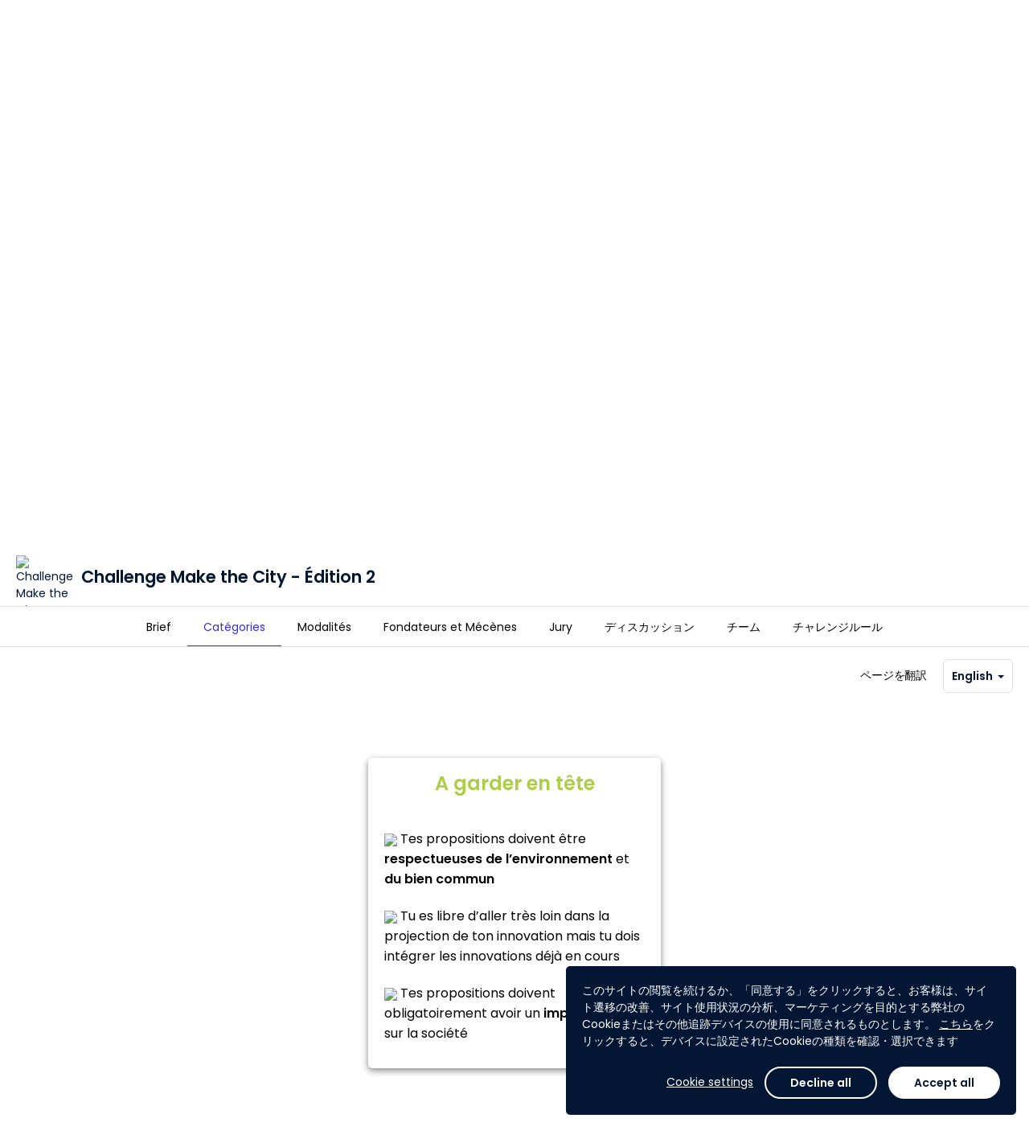

--- FILE ---
content_type: text/html; charset=utf-8
request_url: https://www.agorize.com/ja/challenges/make-the-city-2/pages/categories?lang=en
body_size: 10482
content:
<!DOCTYPE html><html lang="ja"><head><!--Google Tag Manager--><script>(function(w,d,s,l,i){w[l]=w[l]||[];w[l].push({'gtm.start':
  new Date().getTime(),event:'gtm.js'});var f=d.getElementsByTagName(s)[0],
  j=d.createElement(s),dl=l!='dataLayer'?'&l='+l:'';j.async=true;j.src=
  'https://www.googletagmanager.com/gtm.js?id='+i+dl;f.parentNode.insertBefore(j,f);
})(window,document,'script','dataLayer', "GTM-5Z26VNG");</script><!--End Google Tag Manager--><title>Agorize - Challenge Make the City - Édition 2</title><meta content="initial-scale=1" name="viewport" /><meta content="IE=edge" http-equiv="X-UA-Compatible" /><meta content="text/html;charset=UTF-8" http-equiv="Content-Type" /><meta content="no-cache" name="turbolinks-cache-control" /><meta content="imt33wxuhmf9okktb0tzkrq53iweyg72jspirv5kv91hxa2s12p70vw67256j7whzqsbm2gqqn6q8jwuhto-2y1195rvauxhi5f7n-jjgjxru41pvbkliboiurktpezb" name="norton-safeweb-site-verification" /><meta content="Imaginez des villes et des lieux de vie plus humains, inclusifs, vivables, respectueux de l’environnement et durables." name="description" /><meta content="website" property="og:type" /><meta content="Agorize" property="og:title" /><meta content="Imaginez des villes et des lieux de vie plus humains, inclusifs, vivables, respectueux de l’environnement et durables." property="og:description" /><meta content="https://cdn.fs.agorize.com/7OmiXg45QJqd671fVaTu" property="og:image" /><meta content="992" property="og:width" /><meta content="700" property="og:height" /><meta content="https://www.agorize.com/ja/challenges/make-the-city-2/pages/categories?lang=en" property="og:url" /><meta content="summary" name="twitter:card" /><meta content="Agorize" name="twitter:title" /><meta content="Imaginez des villes et des lieux de vie plus humains, inclusifs, vivables, respectueux de l’environnement et durables." name="twitter:description" /><meta content="https://cdn.fs.agorize.com/7OmiXg45QJqd671fVaTu" name="twitter:image" /><link rel="stylesheet" href="/assets/print-22db648b6203f7c5a8323b2d29bc1115c235eb33f17c424188783d062536020e.css" media="print" data-turbolinks-track="reload" /><link rel="stylesheet" href="/assets/min_application-1568bbc1312f2c02649b0f2936b43aed165a43afc11835e623773a19345a80bc.css" media="all" data-turbolinks-track="reload" /><link rel="stylesheet" href="/packs/css/application-8b94fc97.css" media="all" /><style type="text/css">/* Hide "Submit" button on Asia and Europe step - TS-10545 - Billie - 24MAR2025 */
div[data-step-id="4072"] .pos-relative { display: none; }
div[data-step-id="4072"] > .content > .team-name-ajax-section,
div[data-step-id="4072"] > .content > .avatar-ajax-section,
div[data-step-id="4072"] > .content > .description-ajax-section,
div[data-step-id="4072"] > .content > .answer-ajax-section,
div[data-step-id="4072"] > hr,
div[data-step-id="4072"] > div:last-child { display: none; }
div[data-step-id="4073"] .pos-relative { display: none; }
div[data-step-id="4073"] > .content > .team-name-ajax-section,
div[data-step-id="4073"] > .content > .avatar-ajax-section,
div[data-step-id="4073"] > .content > .description-ajax-section,
div[data-step-id="4073"] > .content > .answer-ajax-section,
div[data-step-id="4073"] > hr,
div[data-step-id="4073"] > div:last-child { display: none; }

/* Hide "Submit" button on "関西大会① - 3月28日" step - TS-10545 - Billie - 24MAR2025 */
div[data-step-id="4054"] .pos-relative { display: none; }
div[data-step-id="4054"] > .content > .team-name-ajax-section,
div[data-step-id="4054"] > .content > .avatar-ajax-section,
div[data-step-id="4054"] > .content > .description-ajax-section,
div[data-step-id="4054"] > .content > .answer-ajax-section,
div[data-step-id="4054"] > hr,
div[data-step-id="4054"] > div:last-child { display: none; }
/* "東北大会 - 5月23日" step - 16MAY2025 */
div[data-step-id="4055"] .pos-relative { display: none; }
div[data-step-id="4055"] > .content > .team-name-ajax-section,
div[data-step-id="4055"] > .content > .avatar-ajax-section,
div[data-step-id="4055"] > .content > .description-ajax-section,
div[data-step-id="4055"] > .content > .answer-ajax-section,
div[data-step-id="4055"] > hr,
div[data-step-id="4055"] > div:last-child { display: none; }
/* "関西大会② - 5月30日" step - 25MAY2025 */
div[data-step-id="4056"] .pos-relative { display: none; }
div[data-step-id="4056"] > .content > .team-name-ajax-section,
div[data-step-id="4056"] > .content > .avatar-ajax-section,
div[data-step-id="4056"] > .content > .description-ajax-section,
div[data-step-id="4056"] > .content > .answer-ajax-section,
div[data-step-id="4056"] > hr,
div[data-step-id="4056"] > div:last-child { display: none; }
/* "関東大会 - 6月4日" step - 25MAY2025 */
div[data-step-id="4057"] .pos-relative { display: none; }
div[data-step-id="4057"] > .content > .team-name-ajax-section,
div[data-step-id="4057"] > .content > .avatar-ajax-section,
div[data-step-id="4057"] > .content > .description-ajax-section,
div[data-step-id="4057"] > .content > .answer-ajax-section,
div[data-step-id="4057"] > hr,
div[data-step-id="4057"] > div:last-child { display: none; }

/* Hide Count Down on Challenge 2895 - TS-10447 - Belle - 12FEB2025 */
#challenge-2895 .key-information .info-days-left,
#challenge-2895 div[data-vue="remaining-time"] { display: none; }
#challenge-2900 .key-information .info-days-left,
#challenge-2900 div[data-vue="remaining-time"] { display: none; }
#challenge-2895 #participation-form .participation-countdown,
#challenge-2900 #participation-form .participation-countdown { display: none; }

/* Hide super admin tabs - Billie - TS-10323 0 21JAN2025 */
div[aria-label="Super admin navigation sidebar"] #navigation-link-admins, #menu-admins,
#navigation-link-page_builder, #menu-page_builder,
#navigation-link-platform_posts, #menu-platform_posts,
#navigation-link-platform_settings, 
#navigation-link-rewardable_events, #menu-rewardable_events,
#navigation-link-terms, #menu-terms,
#navigation-link-privacy_policies, #menu-privacy_policies,
#navigation-link-legal_notices, #menu-legal_notices
#navigation-link-translation_centers { display: none; }
body[data-challenge-business-type] #menu-admins { display: block; }

/* Hide translation center on nav - Billie - 25JAN2024 */
#menu-translation_centers,
#sidebar-submenu-translation_centers { display: none; }

/* Fix Conversations text wrap causing layout breaks - Billie - 09MAY2023 */
.conversations-panel .message-body p { overflow-wrap: anywhere; }

/* Hide "Rules" tab - TS-7262 (Tech4Women 2023) - Billie - 08MAR2023
#challenge-2689 #nav-rules { display: none; } */

/* Hide features - TS-7047 (Bacombe) - Billie - 16JAN2023 */
body[data-challenge-id="2667"] #menu-mentors_monitoring { display: none; }
body[data-challenge-id="2667"].admin-officials a[href$="mentor_applications"] { display: none; }
body[data-challenge-id="2667"].admin-officials a[href$="new?role=mentor"] { display: none; }
body[data-challenge-id="2667"] .jury_allow_mentor_application { display: none; }
#edit_challenge_2667 > label:nth-child(31),
#edit_challenge_2667 > p:nth-child(32),
#edit_challenge_2667 > div:nth-child(33) { display: none; }
body[data-challenge-id="2667"].admin-challenges-steps-juries-new div[data-kind="investment"] { display: none; }
/* "Admin & Mentors" -> "Admin" */
body[data-challenge-id="2667"] #menu-admin_mentor a.auto .media-body > span { font-size: 0; line-height: 0; }
body[data-challenge-id="2667"] #menu-admin_mentor a.auto .media-body > span:after { content: "Admin"; display: inline-block; font-size: 13px; line-height: 19.5px; }
/* "Add admin/mentor" -> "Add admin" */
body[data-challenge-id="2667"].admin-officials-index #bs-example-navbar-collapse-1 .navbar-right button.dropdown-toggle span:nth-child(2) { font-size: 0; line-height: 0; }
body[data-challenge-id="2667"].admin-officials-index #bs-example-navbar-collapse-1 .navbar-right button.dropdown-toggle span:nth-child(2):after { content: "Add admin"; display: inline-block; font-size: 14px; line-height: 20px; }
/* Hide investment type */
body[data-challenge-id="2667"].admin-challenges-steps-juries-new div[data-kind="investment"] { display: none; }

/*Remove language change banner on landing page - Mathieu - 12SEP2022*/
.platform_pages .banner.bg-primary {display: none;}

/*  Hide features - TS-6452 (VentureBlick) - Billie - 08AUG2022 */
body[data-challenge-id="2620"] #menu-mentors-monitoring { display: none; }
body[data-challenge-id="2620"].admin-officials a[href$="mentor_applications"] { display: none; }
body[data-challenge-id="2620"].admin-officials a[href$="new?role=mentor"] { display: none; }
body[data-challenge-id="2620"] .jury_allow_mentor_application { display: none; }
#edit_challenge_2620 > label:nth-child(29),
#edit_challenge_2620 > p:nth-child(30),
#edit_challenge_2620 > div:nth-child(31) { display: none; }
body[data-challenge-id="2620"].admin-challenges-steps-juries-new div[data-kind="investment"] { display: none; }
/* "Admin & Mentors" -> "Admin" */
body[data-challenge-id="2620"] #menu-mentor-applications a.auto .media-body > span { font-size: 0; line-height: 0; }
body[data-challenge-id="2620"] #menu-mentor-applications a.auto .media-body > span:after { content: "Admin"; display: inline-block; font-size: 13px; line-height: 19.5px; }
/* "Add admin/mentor" -> "Add admin" */
body[data-challenge-id="2620"].admin-officials-index #bs-example-navbar-collapse-1 .navbar-right button.dropdown-toggle span:nth-child(2) { font-size: 0; line-height: 0; }
body[data-challenge-id="2620"].admin-officials-index #bs-example-navbar-collapse-1 .navbar-right button.dropdown-toggle span:nth-child(2):after { content: "Add admin"; display: inline-block; font-size: 14px; line-height: 20px; }
/* Hide "Create a new design" */
body[data-challenge-id="2620"] .super-card .add-asset .media span:nth-child(3),
body[data-challenge-id="2620"] .super-card .add-asset .media p:last-child { display: none; }


/*  Hide add mentors + monitoring - TS-6400 (SupplyChain4ResponsibleBeauty) - Billie - 26JUL2022 */
body[data-challenge-id="2596"] #menu-mentors-monitoring { display: none; }
body[data-challenge-id="2596"].admin-officials a[href$="mentor_applications"] { display: none; }
body[data-challenge-id="2596"].admin-officials a[href$="new?role=mentor"] { display: none; }
body[data-challenge-id="2596"] .jury_allow_mentor_application { display: none; }
#edit_challenge_2596 > label:nth-child(29),
#edit_challenge_2596 > p:nth-child(30),
#edit_challenge_2596 > div:nth-child(31) { display: none; }

/*  Hide add step - TS-6400 (SupplyChain4ResponsibleBeauty) - Billie - 26JUL2022 */
body[data-challenge-id="2596"].admin-challenges-timelines .add-step { display: none; }

/* Hide mentors - TS-6421 - Billie - 1AUG2022 */
body[data-challenge-id="2617"] #menu-mentors-monitoring { display: none; }
body[data-challenge-id="2617"].admin-officials a[href$="mentor_applications"] { display: none; }
body[data-challenge-id="2617"].admin-officials a[href$="new?role=mentor"] { display: none; }
body[data-challenge-id="2617"] .jury_allow_mentor_application { display: none; }
#edit_challenge_2617 > label:nth-child(29),
#edit_challenge_2617 > p:nth-child(30),
#edit_challenge_2617 > div:nth-child(31) { display: none; }

/* Hide "Investment" type - TS-6421 - Billie - 1AUG22 */
body[data-challenge-id="2617"].admin-challenges-steps-juries-new div[data-kind="investment"] { display: none; }

/* Hide "Platform settings" - Billie - 28NOV2923 */
.nav-primary #menu-platform_settings,
.sidebar-menus a.no-flag-submenu[href*="admin%2Fsettings%2Fgeneral_settings"] { display: none; }

/*Modifs Style Pierre*/
#footer {
background-color: #07072D;
}</style><script>
//<![CDATA[
window.gon={};gon.participate_modal=null;gon.algoliaSearchKeys={};gon.brandName="agorize";gon.filestackApiKey="AbloNOecXTkOvWvIAdRfRz";gon.requestParameters={"lang":"en","controller":"pages/regulars","action":"show","locale":"ja","challenge_id":"make-the-city-2","id":"categories"};gon.userAvatarColors=["3D8BFD","9EC5FE","1CFE2F","A370F7","C29FFA","E0CFFC","8C68CD","C5B3E6","E2D9F3","D63384","E685B5","F7D6E6","DC3545","EA868F","F8D7DA","FD7E14","FEB272","FFE5D0","FFC107","FFDA6A","FFF3CD","75B798","A3CFBB","D1E7DD","20C997","79DFC1","D2F4EA","3DD5F3","9EEAF9","CFF4FC"];gon.currentUser=null;gon.env="production";gon.hideYammerShare=false;gon.ipstackApiKey=null;gon.whitelistedDomains=["https://cdn.fs.agorize.com","https://www.youtube.com","https://youtube.com","https://youtu.be","https://drive.google.com","https://docs.google.com","https://github.com"];gon.locale="ja";
//]]>
</script><script src="https://s0.assets-yammer.com/assets/platform_social_buttons.min.js"></script><script src="/assets/common-aeb66b0bd486db6960e45f03162171e76da817eeda4e51379f93ab86e83878aa.js" data-turbolinks-track="reload"></script>
<script src="/assets/application-a2647590f7f25210ea030b263137655eeca595870d08208783feabb8a320f7bb.js" data-turbolinks-track="reload"></script><script src="https://cdn.jsdelivr.net/npm/instantsearch.js@2.10.5/dist/instantsearch.min.js"></script><script src="/packs/js/common-683b639253b50a85f2b2.js" data-turbolinks-track="reload"></script>
<script src="/packs/js/application-a33d72a8a2861aef13a5.js" data-turbolinks-track="reload"></script><script src="https://maps.googleapis.com/maps/api/js?key=AIzaSyCss99stUsqQefs50rtKUqFoYfy_Y2j7zo&amp;language=ja&amp;callback=map.init" async="async" defer="defer"></script><meta name="csrf-param" content="authenticity_token" />
<meta name="csrf-token" content="32Nbzc9BXxkUkxafBe6nHllD_N4_d4dx8XjeCQeNGfRCfly2TSNze1zlQieLBZb91I48XuiGTMt1csVKn__ZUQ" /><meta name="csp-nonce" /><script src="https://static.fs.agorize.com/filestack-js/3.35.4/filestack.min.js" type="text/javascript"></script><script>
//<![CDATA[
var filestack_client = filestack.init('AbloNOecXTkOvWvIAdRfRz', {"cname":"fs.agorize.com"});
//]]>
</script><link href="https://agorize-activestorage-agorize.s3.eu-west-3.amazonaws.com/fhmfjeko15e35vkgjohjderc3mg1" rel="icon" type="image/ico" /></head><body class="pages-regulars pages-regulars-show   noFocus" data-turbolinks="true" id="challenge-1592"><noscript><iframe height="0" src="https://www.googletagmanager.com/ns.html?id=GTM-5Z26VNG" style="display:none;visibility:hidden" width="0"></iframe></noscript><div class="main"><div data-vue="cookie-consent"><the-cookie-consent></the-cookie-consent></div><nav class="navbar-side bg-base"><div class="tab"><p class="title">プラットフォーム</p><ul class="nav nav-main"><li><a href="/?locale=ja">ようこそ</a></li><li id="nav-challenges"><a href="/web/ja/challenges">チャレンジ一覧</a></li><li><a data-turbolinks="false" data-remote="true" href="/ja/help/success_centers"><span class="material-symbols-rounded icn-md hidden-xs font-weight-normal">help</span><span class="hidden visible-xs-inline">ヘルプとサポート</span></a></li></ul><p class="title">あなたのアカウント</p><ul class="nav nav-main"><li id="nav-create-account"><a href="/ja/users/sign_up?redirect_to=%2Fja%2Fchallenges%2Fmake-the-city-2">登録</a></li><li class="login" id="nav-log-in"><a href="/ja/users/sign_in?redirect_to=https%3A%2F%2Fwww.agorize.com%2Fja%2Fchallenges%2Fmake-the-city-2%2Fpages%2Fcategories%3Flang%3Den">ログイン</a></li></ul></div></nav><nav class="navbar-top"><a class="nav-side-trigger" data-turbolinks="false" href="#"><span class="material-symbols-rounded ">menu</span></a><div class="header-menu"><div class="navbar-header"><div class="brand-logo"><a class="navbar-brand" href="/?locale=ja"><img alt="Agorize ようこそ" src="https://agorize-assets.s3.eu-west-3.amazonaws.com/logo_agorize_newx2.png" /><span class="sr-only">Agorize</span></a></div></div><div class="navbar-collapse hidden-xs"><div class="navbar-left"><ul><li id="nav-challenges"><a href="/web/ja/challenges">チャレンジ一覧</a></li></ul></div><div class="navbar-right"><ul><li id="nav-create-account"><a href="/ja/users/sign_up?redirect_to=%2Fja%2Fchallenges%2Fmake-the-city-2">登録</a></li><li class="login" id="nav-log-in"><a href="/ja/users/sign_in?redirect_to=https%3A%2F%2Fwww.agorize.com%2Fja%2Fchallenges%2Fmake-the-city-2%2Fpages%2Fcategories%3Flang%3Den">ログイン</a></li></ul></div></div></div></nav><nav class="navbar-side right bg-base"><ul class="user-notifications-dropdown"><li class="setting-notifications text-center"><a class="text-primary" oncontextmenu="return false;" href="/web/ja/account/notification_settings/edit">通知の設定</a></li><li class="user-notifications"><div class="loader" data-loader=""><div class="preload"><div class="spinner-layer"><div class="circle-clipper left"><div class="circle"></div></div><div class="gap-patch"><div class="circle"></div></div><div class="circle-clipper right"><div class="circle"></div></div></div></div></div><div class="empty-message m-t-xl m-b-xl hidden"><p class="text-center">通知はありません</p></div><ul class="list-user-notifications hidden"></ul><a class="user-notifications-more text-center text-primary hidden" data-remote="true" href="/ja/user/notifications">このほかの通知を見る</a></li></ul></nav><style type="text/css">#hero-wrapper .cover {
  background: url('https://cdn.fs.agorize.com/Ij3YjyNS0OYF1yuKZFEN') no-repeat center center;
  background-size: auto 100%;
  min-height: 410px;
  height: 0 !important;
}

#hero-wrapper .cover::before {
  content: '';
  position: absolute;
  background: linear-gradient(180deg, rgba(237,237,237,0.8) 0%,
    rgba(255,255,255,1) 100%),
    url('https://cdn.fs.agorize.com/Ij3YjyNS0OYF1yuKZFEN') no-repeat center center;
  filter: blur(8px);
  opacity: 0.8;
  width: 100%;
  height: 100%;
  z-index: -1;
}

@media (min-width: 768px) {
  #hero-wrapper .cover {
    background: url('https://cdn.fs.agorize.com/7OmiXg45QJqd671fVaTu') no-repeat center center;
    background-size: auto 100%;
  }

  #hero-wrapper .cover::before {
    content: '';
    position: absolute;
    background: linear-gradient(180deg, rgba(237,237,237,0.8) 0%,
      rgba(255,255,255,1) 100%),
      url('https://cdn.fs.agorize.com/7OmiXg45QJqd671fVaTu') no-repeat center center;
    filter: blur(8px);
    opacity: 0.8;
    width: 100%;
    height: 100%;
    z-index: -1;
  }
}

@media (min-width: 992px) {
  #hero-wrapper .cover {
    background: url('https://cdn.fs.agorize.com/O243e3NT0KcuvKBSezvN') no-repeat center center;
    background-size: auto 100%;
    min-height: 420px;
  }

  #hero-wrapper .cover::before {
    content: '';
    position: absolute;
    background: linear-gradient(180deg, rgba(237,237,237,0.8) 0%,
      rgba(255,255,255,1) 100%),
      url('https://cdn.fs.agorize.com/O243e3NT0KcuvKBSezvN') no-repeat center center;
    filter: blur(8px);
    opacity: 0.8;
    width: 100%;
    height: 100%;
    z-index: -1;
    background-size: cover;
  }
}

@media (min-width: 1500px) {
  #hero-wrapper .cover {
    min-height: 540px;
  }
}

@media (min-width: 1922px) {
  #hero-wrapper .cover {
    min-height: 700px;
  }
}</style><div id="hero-wrapper"><div class="cover"></div><div class="key-information"><div class="container"><div class="row flex-center-sm"><div class="col-sm-2 col-md-2 hidden-xs"><div class="logo-challenge"><a href="/ja/challenges/make-the-city-2"><img alt="Challenge Make the City - Édition 2" src="https://cdn.fs.agorize.com/3DGlFfmQ2z1P1ZENiJXA" /></a></div></div><div class="col-xs-12 col-sm-6 col-md-6"><div class="slogan-challenge"><h1>Challenge Make the City - Édition 2</h1><h2 class="text-secondary">Imaginez des villes et des lieux de vie plus humains, inclusifs, vivables, respectueux de l’environnement et durables.</h2></div></div><div class="col-sm-2 col-md-2 hidden-xs info-team-size"><div><div class="media-left media-middle"><span class="material-symbols-rounded text-secondary m-r-xs">groups</span></div><div class="media-body media-middle"><p class="h6 m-n text-secondary"><strong>チーム</strong> <br>2 人から4人</p></div></div></div><div class="col-xs-12 col-sm-2 col-md-2 m-t-sm info-days-left"><div class="media-body media-middle no-padder"></div><div class="media-right media-middle text-right"><div class="visible-xs"><div class="share"><a class="btn btn-sm font-weight-medium text-secondary" href="#"><span class="material-symbols-rounded m-r-sm">share</span>共有</a><ul class="list-share hidden"><li><a target="_blank" href="https://www.facebook.com/sharer/sharer.php?u=https%3A%2F%2Fwww.agorize.com%2Fja%2Fchallenges%2Fmake-the-city-2%2Fpages%2Fcategories%3Flang%3Den"><img src="/assets/icons/sso/ri_facebook-box-fill-2ef7924d2430ae7e8c006408dfa5fb719fd0d091485b2762ea53c41ae7c49c60.svg" /></a></li><li><a target="_blank" href="https://twitter.com/intent/tweet?text=Challenge+Make+the+City+-+%C3%89dition+2+%E3%82%92%E3%81%94%E8%A6%A7%E3%81%8F%E3%81%A0%E3%81%95%E3%81%84%21 https%3A%2F%2Fwww.agorize.com%2Fja%2Fchallenges%2Fmake-the-city-2%2Fpages%2Fcategories%3Flang%3Den"><img src="/assets/icons/sso/ri_twitter-x-fill-b328a9e178d4859287d93855004ec7c4ddd82f05e80fb67930f4c93a73d8cbaa.svg" /></a></li><li><a target="_blank" href="https://www.linkedin.com/shareArticle?mini=true&amp;url=https%3A%2F%2Fwww.agorize.com%2Fja%2Fchallenges%2Fmake-the-city-2%2Fpages%2Fcategories%3Flang%3Den&amp;name=Challenge+Make+the+City+-+%C3%89dition+2&amp;summary=Challenge+Make+the+City+-+%C3%89dition+2+%E3%82%92%E3%81%94%E8%A6%A7%E3%81%8F%E3%81%A0%E3%81%95%E3%81%84%21+%E8%A9%B3%E7%B4%B0%E3%82%92%E7%9F%A5%E3%82%8B%EF%BC%9A+https%253A%252F%252Fwww.agorize.com%252Fja%252Fchallenges%252Fmake-the-city-2%252Fpages%252Fcategories%253Flang%253Den"><img src="/assets/icons/sso/ri_linkedin-fill-68c98d4c82c44a6e0035fc3fb0b48154d1b8d958000386f2e726508d188f9445.svg" /></a></li><li><a target="_blank" href="#"><img src="/assets/icons/sso/cib_yammer-d882d6010c5e0ff94dc80e43b50d4befdc0708083c45b871088fec4f53d72a7e.svg" /></a></li><li><a target="_blank" href="/cdn-cgi/l/email-protection#[base64]"><span class="material-symbols-rounded no-fill">account_box</span></a></li></ul></div></div></div></div></div></div></div></div><div class="menu-static"><div class="hidden-xs" id="enrollment-nav"><div class="container"><div class="row"><div class="col-xs-12"><div class="content"><div class="media-body media-middle"><div class="enrollment-up"><div class="pull-right"><div class="share"><a class="btn btn-sm font-weight-medium text-secondary" href="#"><span class="material-symbols-rounded m-r-sm">share</span>共有</a><ul class="list-share hidden"><li><a target="_blank" href="https://www.facebook.com/sharer/sharer.php?u=https%3A%2F%2Fwww.agorize.com%2Fja%2Fchallenges%2Fmake-the-city-2%2Fpages%2Fcategories%3Flang%3Den"><img src="/assets/icons/sso/ri_facebook-box-fill-2ef7924d2430ae7e8c006408dfa5fb719fd0d091485b2762ea53c41ae7c49c60.svg" /></a></li><li><a target="_blank" href="https://twitter.com/intent/tweet?text=Challenge+Make+the+City+-+%C3%89dition+2+%E3%82%92%E3%81%94%E8%A6%A7%E3%81%8F%E3%81%A0%E3%81%95%E3%81%84%21 https%3A%2F%2Fwww.agorize.com%2Fja%2Fchallenges%2Fmake-the-city-2%2Fpages%2Fcategories%3Flang%3Den"><img src="/assets/icons/sso/ri_twitter-x-fill-b328a9e178d4859287d93855004ec7c4ddd82f05e80fb67930f4c93a73d8cbaa.svg" /></a></li><li><a target="_blank" href="https://www.linkedin.com/shareArticle?mini=true&amp;url=https%3A%2F%2Fwww.agorize.com%2Fja%2Fchallenges%2Fmake-the-city-2%2Fpages%2Fcategories%3Flang%3Den&amp;name=Challenge+Make+the+City+-+%C3%89dition+2&amp;summary=Challenge+Make+the+City+-+%C3%89dition+2+%E3%82%92%E3%81%94%E8%A6%A7%E3%81%8F%E3%81%A0%E3%81%95%E3%81%84%21+%E8%A9%B3%E7%B4%B0%E3%82%92%E7%9F%A5%E3%82%8B%EF%BC%9A+https%253A%252F%252Fwww.agorize.com%252Fja%252Fchallenges%252Fmake-the-city-2%252Fpages%252Fcategories%253Flang%253Den"><img src="/assets/icons/sso/ri_linkedin-fill-68c98d4c82c44a6e0035fc3fb0b48154d1b8d958000386f2e726508d188f9445.svg" /></a></li><li><a target="_blank" href="#"><img src="/assets/icons/sso/cib_yammer-d882d6010c5e0ff94dc80e43b50d4befdc0708083c45b871088fec4f53d72a7e.svg" /></a></li><li><a target="_blank" href="/cdn-cgi/l/email-protection#[base64]"><span class="material-symbols-rounded no-fill">account_box</span></a></li></ul></div></div></div><div class="enrollment-down"><div class="challenge-detail"><div class="area-logo"><div class="logo-challenge"><a tabindex="-1" href="/ja/challenges/make-the-city-2"><img alt="Challenge Make the City - Édition 2" src="https://cdn.fs.agorize.com/3DGlFfmQ2z1P1ZENiJXA" /></a></div></div><div class="slogan-challenge"><p>Challenge Make the City - Édition 2</p></div></div></div></div></div></div></div></div></div><div class="navbar-tabs bg-white text-center"><button aria-expanded="false" class="btn-dropdown text-secondary visible-xs" data-toggle="dropdown" type="button"><span class="caret m-l-sm"></span></button><div class="nav-control"><a class="left quiet" tabindex="-1" href="#"><span class="material-symbols-rounded">chevron_left</span><span class="m-l-sm">もっと表示</span><div class="sr-only">前</div></a><a class="right quiet" tabindex="-1" href="#"><span class="m-r-sm">もっと表示</span><span class="material-symbols-rounded">chevron_right</span><div class="sr-only">次</div></a></div><ul class="nav" role="list"><li class=" "><a href="/ja/challenges/make-the-city-2?lang=en"><span>Brief</span></a></li><li class="active "><a href="/ja/challenges/make-the-city-2/pages/categories?lang=en"><span>Catégories </span></a></li><li class=" "><a href="/ja/challenges/make-the-city-2/pages/modalites?lang=en"><span>Modalités</span></a></li><li class=" "><a href="/ja/challenges/make-the-city-2/pages/fondateurs-et-mecenes?lang=en"><span>Fondateurs et Mécènes</span></a></li><li class=" "><a href="/ja/challenges/make-the-city-2/pages/jury?lang=en"><span>Jury</span></a></li><li class=" "><a href="/ja/users/sign_up?redirect_to=%2Fja%2Fchallenges%2Fmake-the-city-2%2Fcommunity"><span>ディスカッション</span></a></li><li id="nav-teams" class=" "><a href="/ja/challenges/make-the-city-2/teams"><span>チーム</span></a></li><li id="nav-rules" class=" "><a href="/ja/challenges/make-the-city-2/agreements?lang=en"><span>チャレンジルール</span></a></li></ul></div></div><!--[if lt IE 9]><script>var updateHero = function() {  var url = 'https://cdn.fs.agorize.com/Ij3YjyNS0OYF1yuKZFEN';  if ($(window).width() >= 992) {    url = 'https://cdn.fs.agorize.com/O243e3NT0KcuvKBSezvN';  } else if ($(window).width() >= 768) {    url = 'https://cdn.fs.agorize.com/7OmiXg45QJqd671fVaTu';  }  $('#hero-wrapper .cover').css('background', 'url(' + url + ') no-repeat center center');};$(document).on('turbolinks:load', function () {  updateHero();  $(window).on('resize', updateHero);});</script><![endif]--><div class="challenge-page"><div class="container"><div class="row-10"><div class="col-xs-10"><div class="brief-language"><p>ページを翻訳</p><form><div class="select-language"><a class="btn btn-sm btn-lang bg-white to-top" href="#">English<span class="caret"></span></a><ul class="list-language bg-white from-top"><li><a href="/ja/challenges/make-the-city-2/pages/categories?lang=fr">Français</a></li><li class="selected"><a href="/ja/challenges/make-the-city-2/pages/categories?lang=en">English</a></li></ul></div></form></div></div></div></div><div id="template-8491"><style type="text/css"><!--
#template-8491 .category-featurette {
    background-image: url('https://cdn.fs.agorize.com/t0LRjD4pQTyhhfSwwOY0');
  }
  #template-8491 h3 {
    display: none;
  }
--></style>
<div id="template-74">
<div class="category-featurette featurette">
<div class="container">
<div class="row-10 row-10-xs-full row-10-sm-full">
<div class="col-md-10">
<h3 class="title-featurette" style="color: #acce46;">A garder en t&ecirc;te</h3>
</div>
<div class="category-slider">
<div class="col-md-3 group-slick">
<div class="group">
<div class="description" style="height: 260px;">
<h5 style="text-align: center;"><strong><span style="font-size: 18pt; color: #acce46;">A garder en t&ecirc;te</span></strong></h5>
<p style="text-align: center;">&nbsp;</p>
<p style="text-align: left;"><span style="font-size: 16px;"><img src="https://cdn.fs.agorize.com/zMOxvNYVQKW5Jb2CVY9R" width="10" />&nbsp;Tes propositions doivent &ecirc;tre <strong>respectueuses de l&rsquo;environnement</strong> et<strong> du bien commun</strong></span><br /> <br /><span style="font-size: 16px;"><img src="https://cdn.fs.agorize.com/zMOxvNYVQKW5Jb2CVY9R" width="10" />&nbsp;Tu es libre d&rsquo;aller tr&egrave;s loin dans la projection de&nbsp;ton innovation mais&nbsp;tu dois int&eacute;grer les innovations d&eacute;j&agrave; en cours</span><br /> <br /><span style="font-size: 16px;"><img src="https://cdn.fs.agorize.com/zMOxvNYVQKW5Jb2CVY9R" width="10" />&nbsp;Tes propositions doivent obligatoirement avoir un <strong>impact positif</strong> sur la soci&eacute;t&eacute;</span></p>
</div>
</div>
</div>
</div>
</div>
</div>
</div>
</div></div><div id="template-8272"><style type="text/css">#template-8272 .brief-featurette .layer.left {
  background-image: url('https://cdn.fs.agorize.com/ye4v6VKRGWNArfw4OsPO');
}
#template-8272 .brief-featurette .layer.right {
  background-image: url('https://cdn.fs.agorize.com/3iH8DOGS0epbBprSodA8');
}
#template-8272 .brief-featurette {
  background-image: url('');
}</style><div class="brief-featurette featurette"><div class="container"><div class="row-10"><div class="layer left" data-depth="0.10" data-type="parallax"></div><div class="col-sm-6 col-sm-offset-2"><h3 class="title-one text-center"><span style="color: #28628f;">Vous avez dit immobilier et ville ?</span></h3><div id="categorie1" class="text-md text-bloc text-base">
<p><span style="color: #808080;">Pour les organisateurs, la Fondation Palladio, ses fondateurs et m&eacute;c&egrave;nes, l'immobilier et la ville c'est :<br /></span><br /><span style="color: #808080;"><img src="https://cdn.fs.agorize.com/zMOxvNYVQKW5Jb2CVY9R" width="10" />&nbsp;Une fili&egrave;re <strong>industrielle</strong> et <strong>de service</strong> compos&eacute;e de <strong>8 secteurs d'activit&eacute;s interconnect&eacute;s</strong> : architecture-am&eacute;nagement-urbanisme, ing&eacute;nierie-prestations techniques, expertise-conseil, investissement-financement, promotion immobili&egrave;re, construction des b&acirc;timents, commercialisation, gestion<br /><br /></span><span style="color: #808080;"><img src="https://cdn.fs.agorize.com/zMOxvNYVQKW5Jb2CVY9R" width="10" />&nbsp;L'immeuble, le b&acirc;timent, le&nbsp;lieu de vie, le cadre de vie </span><br /><br /><span style="color: #808080;"><strong> <img src="https://cdn.fs.agorize.com/zMOxvNYVQKW5Jb2CVY9R" width="10" /></strong>&nbsp;Le lieu d'habitat, de sant&eacute;, de travail, de production, de commerce, d'&eacute;change, de service, de mobilit&eacute;, de&nbsp;culture ou encore de loisirs </span><br /><br /><span style="color: #808080;"> <img src="https://cdn.fs.agorize.com/zMOxvNYVQKW5Jb2CVY9R" width="10" />&nbsp;L'&eacute;quipement public, l'a&eacute;roport, le bureau, le commerce, l'&eacute;cole, l'entrep&ocirc;t, l'&eacute;tablissement de sant&eacute;, l'h&ocirc;tel, le logement, le mus&eacute;e, le stade, etc </span><br /><br /><span style="color: #808080;"> <img src="https://cdn.fs.agorize.com/zMOxvNYVQKW5Jb2CVY9R" width="10" />&nbsp;La cit&eacute;, un &eacute;cosyst&egrave;me, un milieu urbain </span><br /><br /><span style="color: #808080;"> <img src="https://cdn.fs.agorize.com/zMOxvNYVQKW5Jb2CVY9R" width="10" />&nbsp;La grande ville, la ville moyenne, la petite ville </span><br /><br /><span style="color: #808080;"> <img src="https://cdn.fs.agorize.com/zMOxvNYVQKW5Jb2CVY9R" width="10" />&nbsp;Concevoir,&nbsp;financer,&nbsp;construire,&nbsp;g&eacute;rer, voire&nbsp;commercialiser les espaces, les infrastructures et les lieux de vie qui font la ville</span></p>
</div></div><div class="layer right" data-depth="0.25" data-type="parallax"></div></div></div></div></div><div id="template-8273"><div data-vue="base-article"><base-article data="{&quot;article_id&quot;:8273,&quot;title&quot;:&quot;\u003ch3 class=\&quot;title-one text-center\&quot;\u003e\u003cspan style=\&quot;color: #28628e;\&quot;\u003eLa ville et l\u0026rsquo;immobilier humains et inclusifs\u003c/span\u003e\u003c/h3\u003e&quot;,&quot;body&quot;:&quot;\u003cdiv id=\&quot;categorie2\&quot; class=\&quot;text-md text-bloc text-base\&quot; style=\&quot;text-align: left;\&quot;\u003e\u003cspan style=\&quot;color: #808080; font-size: 16px;\&quot;\u003eComment (re)mettre l\u0026rsquo;humain et le bien vivre au c\u0026oelig;ur de la ville et de ses lieux de vie\u0026nbsp;?\u003c/span\u003e\u003c/div\u003e\r\n\u003cdiv class=\&quot;text-md text-bloc text-base\&quot; style=\&quot;text-align: left;\&quot;\u003e\u0026nbsp;\u003c/div\u003e\r\n\u003cdiv class=\&quot;text-md text-bloc text-base\&quot;\u003e\u003cspan style=\&quot;color: #808080; font-size: 16px;\&quot;\u003eQuelques pistes de r\u0026eacute;flexion :\u003c/span\u003e\u003c/div\u003e\r\n\u003cdiv class=\&quot;text-md text-bloc text-base\&quot;\u003e\u0026nbsp;\u003c/div\u003e\r\n\u003cul\u003e\r\n\u003cli class=\&quot;text-md text-bloc text-base\&quot;\u003e\u003cspan style=\&quot;color: #808080; font-size: 16px;\&quot;\u003e\u003cstrong\u003eParticipation des citoyens\u003c/strong\u003e \u0026agrave; la fabrication de la ville et son immobilier\u003c/span\u003e\u003c/li\u003e\r\n\u003cli class=\&quot;text-md text-bloc text-base\&quot;\u003e\u003cspan style=\&quot;color: #808080; font-size: 16px;\&quot;\u003e\u003cstrong\u003eUsages\u003c/strong\u003e par les citoyens des b\u0026acirc;timents et de la ville\u003c/span\u003e\u003c/li\u003e\r\n\u003cli class=\&quot;text-md text-bloc text-base\&quot;\u003e\u003cspan style=\&quot;color: #808080; font-size: 16px;\&quot;\u003e\u003cstrong\u003eEchanges\u003c/strong\u003e, rencontres, entraide et partages entre les citoyens dans la ville\u003c/span\u003e\u003c/li\u003e\r\n\u003cli class=\&quot;text-md text-bloc text-base\&quot;\u003e\u003cspan style=\&quot;color: #808080; font-size: 16px;\&quot;\u003e\u003cstrong\u003eGouvernance\u003c/strong\u003e\u003c/span\u003e\u003c/li\u003e\r\n\u003cli class=\&quot;text-md text-bloc text-base\&quot;\u003e\u003cspan style=\&quot;color: #808080; font-size: 16px;\&quot;\u003e\u003cstrong\u003eServices\u003c/strong\u003e immobiliers et urbains propos\u0026eacute;s aux citoyens\u003c/span\u003e\u003c/li\u003e\r\n\u003cli class=\&quot;text-md text-bloc text-base\&quot;\u003e\u003cspan style=\&quot;color: #808080; font-size: 16px;\&quot;\u003e\u003cstrong\u003eAm\u0026eacute;nagement des espaces et des lieux de vie\u003c/strong\u003e\u003c/span\u003e\u003c/li\u003e\r\n\u003cli class=\&quot;text-md text-bloc text-base\&quot;\u003e\u003cspan style=\&quot;color: #808080; font-size: 16px;\&quot;\u003e\u003cstrong\u003eAccessibilit\u0026eacute; des personnes\u003c/strong\u003e aux b\u0026acirc;timents et services dans la ville\u003c/span\u003e\u003c/li\u003e\r\n\u003cli class=\&quot;text-md text-bloc text-base\&quot;\u003e\u003cspan style=\&quot;color: #808080; font-size: 16px;\&quot;\u003eAccession aux \u003cstrong\u003ebiens immobiliers\u003c/strong\u003e\u003c/span\u003e\u003c/li\u003e\r\n\u003cli class=\&quot;text-md text-bloc text-base\&quot;\u003e\u003cspan style=\&quot;color: #808080; font-size: 16px;\&quot;\u003eAccueil des \u003cstrong\u003enouvelles populations\u003c/strong\u003e (r\u0026eacute;fugi\u0026eacute;s climatiques, politiques etc.)\u0026nbsp;\u003c/span\u003e\u003cbr /\u003e\u003c/li\u003e\r\n\u003cli class=\&quot;text-md text-bloc text-base\&quot;\u003e\u003cspan style=\&quot;font-size: 16px;\&quot;\u003e\u003cspan style=\&quot;color: #808080;\&quot;\u003eAcc\u0026egrave;s aux \u003cstrong\u003esoins et bien-\u0026ecirc;tre dans la ville\u0026nbsp;\u003c/strong\u003e\u003c/span\u003e\u003c/span\u003e\u003c/li\u003e\r\n\u003c/ul\u003e\r\n\u003cstyle\u003e\u003c!--\r\ndiv.category-featurette featurette {\r\n  padding: 0 !important;\r\n}\r\n--\u003e\u003c/style\u003e&quot;,&quot;media&quot;:{&quot;type&quot;:&quot;image&quot;,&quot;value&quot;:&quot;https://cdn.fs.agorize.com/JIOtbHgQQAmmtDbAifoT&quot;,&quot;width&quot;:&quot;1_2&quot;,&quot;h_position&quot;:&quot;right&quot;,&quot;v_position&quot;:&quot;center&quot;}}"></base-article></div></div><div id="template-8276"><div data-vue="base-article"><base-article data="{&quot;article_id&quot;:8276,&quot;title&quot;:&quot;\u003ch3 class=\&quot;title-one text-center\&quot;\u003e\u003cspan style=\&quot;color: #28628e;\&quot;\u003eLa ville et l\u0026rsquo;immobilier bas-carbone et durables\u003c/span\u003e\u003c/h3\u003e&quot;,&quot;body&quot;:&quot;\u003cdiv id=\&quot;categorie3\&quot; class=\&quot;text-md text-bloc text-base\&quot; style=\&quot;text-align: left;\&quot;\u003e\u003cspan style=\&quot;color: #808080; font-size: 16px;\&quot;\u003eComment construire, g\u0026eacute;rer ou transformer des villes et des b\u0026acirc;timents respectueux de l\u0026rsquo;environnement et de la plan\u0026egrave;te\u0026nbsp;?\u003c/span\u003e\u003c/div\u003e\r\n\u003cdiv class=\&quot;text-md text-bloc text-base\&quot;\u003e\u003cspan style=\&quot;color: #808080; font-size: 16px;\&quot;\u003e\u0026nbsp;\u003c/span\u003e\u003c/div\u003e\r\n\u003cdiv class=\&quot;text-md text-bloc text-base\&quot;\u003e\u003cspan style=\&quot;color: #808080; font-size: 16px;\&quot;\u003eQuelques pistes de r\u0026eacute;flexion :\u003c/span\u003e\u003c/div\u003e\r\n\u003cdiv class=\&quot;text-md text-bloc text-base\&quot;\u003e\u003cspan style=\&quot;color: #808080; font-size: 16px;\&quot;\u003e\u003cbr /\u003e\u003c/span\u003e\u003c/div\u003e\r\n\u003cul\u003e\r\n\u003cli\u003e\u003cspan style=\&quot;font-size: 16px; color: #808080;\&quot;\u003e\u003cstrong\u003eMat\u0026eacute;riaux\u003c/strong\u003e (nouveaut\u0026eacute;s, r\u0026eacute;emploi, distribution\u0026hellip;)\u003c/span\u003e\u003c/li\u003e\r\n\u003cli\u003e\u003cspan style=\&quot;font-size: 16px; color: #808080;\&quot;\u003e\u003cstrong\u003eModes\u003c/strong\u003e \u003cstrong\u003econstructifs\u003c/strong\u003e\u003c/span\u003e\u003c/li\u003e\r\n\u003cli\u003e\u003cspan style=\&quot;font-size: 16px; color: #808080;\&quot;\u003e\u003cstrong\u003eD\u0026eacute;chets\u003c/strong\u003e de construction ou de r\u0026eacute;novation\u003c/span\u003e\u003c/li\u003e\r\n\u003cli\u003e\u003cspan style=\&quot;font-size: 16px; color: #808080;\&quot;\u003e\u003cstrong\u003eEvolution\u003c/strong\u003e des b\u0026acirc;timents (r\u0026eacute;versibilit\u0026eacute;, r\u0026eacute;habilitation, transformation etc.)\u003c/span\u003e\u003c/li\u003e\r\n\u003cli\u003e\u003cspan style=\&quot;font-size: 16px; color: #808080;\&quot;\u003e\u003cstrong\u003eModes\u003c/strong\u003e \u003cstrong\u003ede\u003c/strong\u003e \u003cstrong\u003efinancement\u003c/strong\u003e et d\u0026rsquo;investissement des espaces, infrastructures et b\u0026acirc;timents\u003c/span\u003e\u003c/li\u003e\r\n\u003cli\u003e\u003cspan style=\&quot;font-size: 16px; color: #808080;\&quot;\u003e\u003cstrong\u003eAm\u0026eacute;nagement\u003c/strong\u003e du territoire et am\u0026eacute;nagement urbain\u003c/span\u003e\u003c/li\u003e\r\n\u003cli\u003e\u003cspan style=\&quot;font-size: 16px; color: #808080;\&quot;\u003e\u003cstrong\u003eExploitation\u003c/strong\u003e \u003cstrong\u003ede\u003c/strong\u003e \u003cstrong\u003el\u0026rsquo;espace\u003c/strong\u003e\u003c/span\u003e\u003c/li\u003e\r\n\u003cli\u003e\u003cspan style=\&quot;font-size: 16px; color: #808080;\&quot;\u003e\u003cstrong\u003eApprovisionnement\u003c/strong\u003e de la ville\u003c/span\u003e\u003c/li\u003e\r\n\u003c/ul\u003e&quot;,&quot;media&quot;:{&quot;type&quot;:&quot;image&quot;,&quot;value&quot;:&quot;https://cdn.fs.agorize.com/JncsiDDTzilVxlaRSPI1&quot;,&quot;width&quot;:&quot;1_2&quot;,&quot;h_position&quot;:&quot;left&quot;,&quot;v_position&quot;:&quot;top&quot;}}"></base-article></div></div><div id="template-8277"><div data-vue="base-article"><base-article data="{&quot;article_id&quot;:8277,&quot;title&quot;:&quot;\u003ch3 class=\&quot;title-one text-center\&quot;\u003e\u003cspan style=\&quot;color: #28628e;\&quot;\u003eLa ville et l\u0026rsquo;immobilier intelligents et connect\u0026eacute;s\u003c/span\u003e\u003c/h3\u003e&quot;,&quot;body&quot;:&quot;\u003cdiv class=\&quot;text-md text-bloc text-base\&quot;\u003e\u003cspan style=\&quot;color: #808080; font-size: 16px;\&quot;\u003eComment se servir des nouvelles technologies pour penser et optimiser la conception, la gestion et l\u0026rsquo;utilisation de la ville et son immobilier\u0026nbsp;?\u003c/span\u003e\u003c/div\u003e\r\n\u003cdiv class=\&quot;text-md text-bloc text-base\&quot;\u003e\u003cspan style=\&quot;color: #808080; font-size: 16px;\&quot;\u003e\u0026nbsp;\u003c/span\u003e\u003c/div\u003e\r\n\u003cdiv class=\&quot;text-md text-bloc text-base\&quot;\u003e\u003cspan style=\&quot;color: #808080; font-size: 16px;\&quot;\u003eQuelques pistes de r\u0026eacute;flexion :\u003c/span\u003e\u003c/div\u003e\r\n\u003cdiv class=\&quot;text-md text-bloc text-base\&quot;\u003e\u003cspan style=\&quot;color: #808080; font-size: 16px;\&quot;\u003e\u0026nbsp;\u003c/span\u003e\u003c/div\u003e\r\n\u003cul\u003e\r\n\u003cli class=\&quot;text-md text-bloc text-base\&quot;\u003e\u003cspan style=\&quot;color: #808080; font-size: 16px;\&quot;\u003e\u003cstrong\u003eEnergie\u003c/strong\u003e \u003cstrong\u003eet\u003c/strong\u003e \u003cstrong\u003er\u0026eacute;seaux\u003c/strong\u003e dans un b\u0026acirc;timent, entre b\u0026acirc;timents et dans la ville\u003c/span\u003e\u003c/li\u003e\r\n\u003cli class=\&quot;text-md text-bloc text-base\&quot;\u003e\u003cspan style=\&quot;color: #808080; font-size: 16px;\&quot;\u003e\u003cstrong\u003eOutils\u003c/strong\u003e \u003cstrong\u003ede\u003c/strong\u003e \u003cstrong\u003eplanification\u003c/strong\u003e, de conception ou de gestion des b\u0026acirc;timents et des villes\u003c/span\u003e\u003c/li\u003e\r\n\u003cli class=\&quot;text-md text-bloc text-base\&quot;\u003e\u003cspan style=\&quot;color: #808080; font-size: 16px;\&quot;\u003e\u003cstrong\u003eD\u0026eacute;placements\u003c/strong\u003e \u003cstrong\u003eet\u003c/strong\u003e \u003cstrong\u003eflux\u003c/strong\u003e dans la ville et entre les villes\u003c/span\u003e\u003c/li\u003e\r\n\u003cli class=\&quot;text-md text-bloc text-base\&quot;\u003e\u003cspan style=\&quot;color: #808080; font-size: 16px;\&quot;\u003e\u003cstrong\u003eQualit\u0026eacute;\u003c/strong\u003e \u003cstrong\u003ede\u003c/strong\u003e \u003cstrong\u003el\u0026rsquo;air\u003c/strong\u003e, de l\u0026rsquo;eau et du son dans la ville et dans l\u0026rsquo;immobilier\u003c/span\u003e\u003c/li\u003e\r\n\u003cli class=\&quot;text-md text-bloc text-base\&quot;\u003e\u003cspan style=\&quot;color: #808080; font-size: 16px;\&quot;\u003e\u003cstrong\u003eQualit\u0026eacute;\u003c/strong\u003e \u003cstrong\u003ede\u003c/strong\u003e \u003cstrong\u003evie\u003c/strong\u003e dans la ville et dans les lieux de vie\u003c/span\u003e\u003c/li\u003e\r\n\u003c/ul\u003e&quot;,&quot;media&quot;:{&quot;type&quot;:&quot;image&quot;,&quot;value&quot;:&quot;https://cdn.fs.agorize.com/pgLfeJA1Qta4VlibccTz&quot;,&quot;width&quot;:&quot;1_2&quot;,&quot;h_position&quot;:&quot;right&quot;,&quot;v_position&quot;:&quot;center&quot;}}"></base-article></div></div></div></div><div id="footer"><div class="container"><div class="row"><div class="col-xs-12"><div class="nav-footer"><ul><li id="site_map"><a class="text-uppercase" title="サイトマップ" href="/ja/sitemap">サイトマップ</a></li><li id="terms_of_service"><a class="text-uppercase" target="_blank" title="利用規約" href="/ja/terms">利用規約</a></li><li id="privacy_policy"><a class="text-uppercase" target="_blank" title="個人情報" href="/ja/privacy">個人情報</a></li><li id="manage_cookies"><a class="text-uppercase js-reboot-cookies" title="Cookies" data-remote="true" href="">Cookies</a></li><li id="language_switcher_up"><form><div class="select-language"><a class="btn btn-sm btn-lang bg-base to-bottom" href="#">日本語<span class="caret"></span></a><ul class="list-language bg-base from-bottom"><li><a href="/fr/challenges/make-the-city-2/pages/categories?lang=en">Français</a></li><li><a href="/en/challenges/make-the-city-2/pages/categories?lang=en">English</a></li><li><a href="/de/challenges/make-the-city-2/pages/categories?lang=en">Deutsch</a></li><li><a href="/es/challenges/make-the-city-2/pages/categories?lang=en">Español</a></li><li><a href="/zh/challenges/make-the-city-2/pages/categories?lang=en">简体中文</a></li><li class="selected"><a href="/ja/challenges/make-the-city-2/pages/categories?lang=en">日本語</a></li><li><a href="/pt/challenges/make-the-city-2/pages/categories?lang=en">Português</a></li></ul></div></form></li></ul></div></div></div><div class="row"><div class="col-xs-12"><p class="copyright">Agorize - <a class="text-white" target="_blank" title="Powered by Agorize" href="https://get.agorize.com?utm_medium=brand&amp;utm_source=www.agorize.com&amp;utm_campaign=footer">Powered by Agorize</a></p></div></div></div></div><div aria-labelledby="modal" class="modal fade" id="modal" role="dialog" tabindex="-1"></div><script data-cfasync="false" src="/cdn-cgi/scripts/5c5dd728/cloudflare-static/email-decode.min.js"></script></body></html>